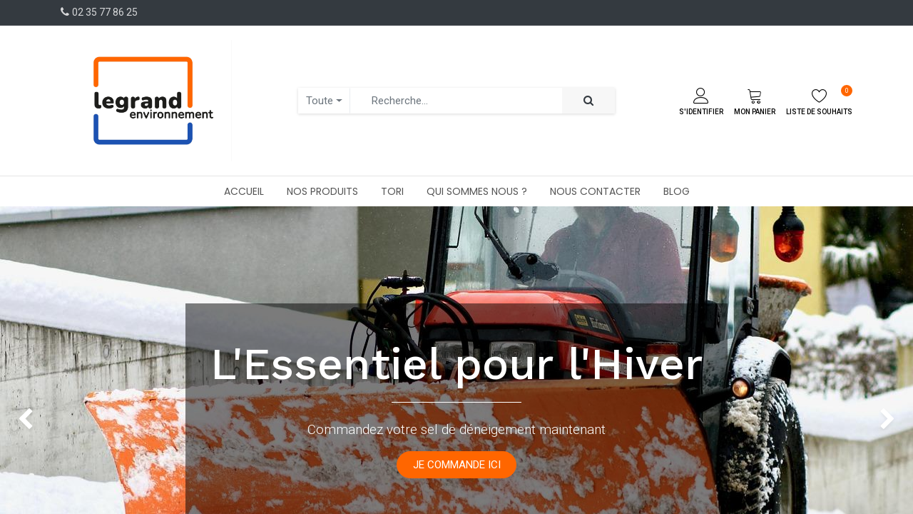

--- FILE ---
content_type: text/html; charset=utf-8; charset=utf-8
request_url: https://legrand-environnement.fr/
body_size: 8482
content:

  <!DOCTYPE html>
        
        
            
        
    <html lang="fr-FR" data-website-id="1" data-oe-company-name="LEGRAND ENVIRONNEMENT">
            
        
            
                
            
            
            
            
                
            
        
        
    <head>
                <meta charset="utf-8"/>
                <meta http-equiv="X-UA-Compatible" content="IE=edge,chrome=1"/>
            <meta name="viewport" content="width=device-width, initial-scale=1, user-scalable=no"/>
        <meta name="generator" content="Odoo"/>
        
        
        
            
            
            
        <meta name="description" content="Tous les produits d'entretien professionnels pour vos locaux ! Industrie, collectivité, garage, CHR, ..."/>
        
        
            
            
            
            
                
                    
                        <meta property="og:type" content="website"/>
                    
                
                    
                        <meta property="og:title" content="Les produits d'entretien professionnels dont vous avez besoin 🚀"/>
                    
                
                    
                        <meta property="og:site_name" content="LEGRAND ENVIRONNEMENT"/>
                    
                
                    
                        <meta property="og:url" content="http://legrand-environnement.fr/new-hp"/>
                    
                
                    
                        <meta property="og:image" content="http://legrand-environnement.fr/web/image/website/1/logo?unique=2156d6b"/>
                    
                
                    
                        <meta property="og:description" content="Tous les produits d'entretien professionnels pour vos locaux ! Industrie, collectivité, garage, CHR, ..."/>
                    
                
            
            
            
            
                
                    <meta name="twitter:card" content="summary_large_image"/>
                
                    <meta name="twitter:title" content="Les produits d'entretien professionnels dont vous avez besoin 🚀"/>
                
                    <meta name="twitter:image" content="http://legrand-environnement.fr/web/image/website/1/logo?unique=2156d6b"/>
                
                    <meta name="twitter:description" content="Tous les produits d'entretien professionnels pour vos locaux ! Industrie, collectivité, garage, CHR, ..."/>
                
            
        

        
            
            
        
        <link rel="canonical" href="https://legrand-environnement.fr/"/>

        <link rel="preconnect" href="https://fonts.gstatic.com/" crossorigin=""/>
    
        

                <title>Les produits d'entretien professionnels dont vous avez besoin 🚀</title>
                <link type="image/x-icon" rel="shortcut icon" href="/web/image/website/1/favicon?unique=5e41a41"/>
            <link rel="preload" href="/web/static/lib/fontawesome/fonts/fontawesome-webfont.woff2?v=4.7.0" as="font" crossorigin=""/>
            <link type="text/css" rel="stylesheet" href="/web/content/108213-c452312/1/web.assets_common.css" data-asset-xmlid="web.assets_common" data-asset-version="c452312"/>
            <link type="text/css" rel="stylesheet" href="/web/content/117243-97723f6/1/web.assets_frontend.css" data-asset-xmlid="web.assets_frontend" data-asset-version="97723f6"/>
        
    
        

                <script id="web.layout.odooscript" type="text/javascript">
                    var odoo = {
                        csrf_token: "5e4449a76f7526f9e314113bb9c1f5eddefda0a8o1794497057",
                        debug: "",
                    };
                </script>
            <script type="text/javascript">
                odoo.session_info = {"is_admin": false, "is_system": false, "is_website_user": true, "user_id": false, "is_frontend": true, "translationURL": "/website/translations", "cache_hashes": {"translations": "4cbc91b9ad15262829713f97d21a5c9f9aaee58e"}, "lang_url_code": "fr"};
                if (!/(^|;\s)tz=/.test(document.cookie)) {
                    const userTZ = Intl.DateTimeFormat().resolvedOptions().timeZone;
                    document.cookie = `tz=${userTZ}; path=/`;
                }
            </script>
            <script defer="defer" type="text/javascript" src="/web/content/108204-a9e7572/1/web.assets_common_minimal_js.js" data-asset-xmlid="web.assets_common_minimal_js" data-asset-version="a9e7572"></script>
            <script defer="defer" type="text/javascript" src="/web/content/108205-9ad155a/1/web.assets_frontend_minimal_js.js" data-asset-xmlid="web.assets_frontend_minimal_js" data-asset-version="9ad155a"></script>
            
        
    
            <script defer="defer" type="text/javascript" data-src="/web/content/108206-95fd380/1/web.assets_common_lazy.js" data-asset-xmlid="web.assets_common_lazy" data-asset-version="95fd380"></script>
            <script defer="defer" type="text/javascript" data-src="/web/content/116610-452c5a1/1/web.assets_frontend_lazy.js" data-asset-xmlid="web.assets_frontend_lazy" data-asset-version="452c5a1"></script>
        
    
        

                
            
        <!-- Google Tag Manager -->
<script>(function(w,d,s,l,i){w[l]=w[l]||[];w[l].push({'gtm.start':
new Date().getTime(),event:'gtm.js'});var f=d.getElementsByTagName(s)[0],
j=d.createElement(s),dl=l!='dataLayer'?'&l='+l:'';j.async=true;j.src=
'https://www.googletagmanager.com/gtm.js?id='+i+dl;f.parentNode.insertBefore(j,f);
})(window,document,'script','dataLayer','GTM-PMC2N7PG');</script>
<!-- End Google Tag Manager -->
    
            
        </head>
            <body class="">
                
        
    
            
            
        <div id="wrapwrap" class="   ">
                <header id="top" data-anchor="true" data-name="Header" class="  o_hoverable_dropdown">
                    <div class="header-top">
            <div class="container">
                    <div class="row">
                        <div class="col-md-5 d-none d-md-block">
                            <p class="phone-no">
                                <i class="fa fa-phone"></i>
                                <a href="tel: 02 35 77 86 25">
                                    <span>02 35 77 86 25</span>
                                </a>
                            </p>
                        </div>
                        <div class="col-md-7">
                            <div class="nav">
                                
                                
                                
                                
                                
                            </div>
                        </div>
                    </div>
                </div>
            </div>
            <div class="header-middle">
                <div class="container">
                    <div class="header-middle-in">
                        <div class="logo">
        
            <a href="/">
                <span alt="Logo of Legrand Environnement" title="Legrand Environnement"><img src="/web/image/website/1/logo/Legrand%20Environnement?unique=5e41a41" class="img img-fluid" alt="Legrand Environnement" loading="lazy"/></span>
            </a>
        
    </div>
                        <div class="h-search">
                            
    <form method="get" class="o_wsale_products_searchbar_form o_wait_lazy_js " action="/shop">
                <div role="search" class="input-group">
        
        
            
            
                <div class="nav-search-scope dropdown">
                    <input type="hidden" id="selectedCat" name="category"/>
                    <button class="btn dropdown-toggle" type="button" id="dropdownCatMenuButton" data-toggle="dropdown" aria-haspopup="true" aria-expanded="false">
                        Toute
                    </button>
                    <div class="dropdown-menu" aria-labelledby="dropdownCatMenuButton" x-placement="bottom-start">
                        
                        <label type="button" class="dropdown-item text-primary selected-cat">Toute</label>
                        
                            <label class="dropdown-item selected-cat" type="button" data-id="11">Equipements de protection individuelle</label>
                        
                            <label class="dropdown-item selected-cat" type="button" data-id="3">Matériel manuel et électrique</label>
                        
                            <label class="dropdown-item selected-cat" type="button" data-id="630">Essuyage des surfaces</label>
                        
                            <label class="dropdown-item selected-cat" type="button" data-id="14">Collecte des déchets</label>
                        
                            <label class="dropdown-item selected-cat" type="button" data-id="6">Mécanique et atelier</label>
                        
                            <label class="dropdown-item selected-cat" type="button" data-id="5">Entretien véhicules et équipements</label>
                        
                            <label class="dropdown-item selected-cat" type="button" data-id="16">Climatisation et flux d'air</label>
                        
                            <label class="dropdown-item selected-cat" type="button" data-id="269">Traitement des nuisibles</label>
                        
                            <label class="dropdown-item selected-cat" type="button" data-id="8">Traitement de l'air et des odeurs</label>
                        
                            <label class="dropdown-item selected-cat" type="button" data-id="812">Traitement de l'eau</label>
                        
                            <label class="dropdown-item selected-cat" type="button" data-id="7">Plomberie</label>
                        
                            <label class="dropdown-item selected-cat" type="button" data-id="13">Peinture</label>
                        
                            <label class="dropdown-item selected-cat" type="button" data-id="272">Balisage routier</label>
                        
                            <label class="dropdown-item selected-cat" type="button" data-id="2">Entretien des sols, routes et trottoirs</label>
                        
                            <label class="dropdown-item selected-cat" type="button" data-id="276">Aménagement extérieur</label>
                        
                            <label class="dropdown-item selected-cat" type="button" data-id="10">Entretien des sanitaires</label>
                        
                            <label class="dropdown-item selected-cat" type="button" data-id="12">Hygiène des mains et du corps</label>
                        
                            <label class="dropdown-item selected-cat" type="button" data-id="4">Hygiène des surfaces</label>
                        
                            <label class="dropdown-item selected-cat" type="button" data-id="1">Hygiène en cuisine</label>
                        
                            <label class="dropdown-item selected-cat" type="button" data-id="9">Hygiène du linge et des textiles</label>
                        
                            <label class="dropdown-item selected-cat" type="button" data-id="17">Art de la table</label>
                        
                            <label class="dropdown-item selected-cat" type="button" data-id="253">Chimie industrielle</label>
                        
                            <label class="dropdown-item selected-cat" type="button" data-id="15">Hygiène en milieu médical</label>
                        
                    </div>
                </div>
            
        <input type="search" name="search" class="search-query form-control oe_search_box" data-limit="5" data-display-description="true" data-display-price="false" data-display-image="true" placeholder="Recherche…"/>
        <div class="input-group-append">
            <button type="submit" class="btn btn-primary oe_search_button" aria-label="Rechercher" title="Rechercher"><i class="fa fa-search"></i>
            
        </button>
        </div>
    </div>

                <input name="order" type="hidden" class="o_wsale_search_order_by" value=""/>
                
                                
                            
            </form>
        
                        </div>
                        <div class="ht-right">
                            
                            
        <div class="h-col h-user">
            <a class="h-link nav-link" href="/web/login">
                <i class="lnr lnr-user"></i>
                <span>S'identifier</span>
            </a>
        </div>
        
    

                            
                            
        
        <div id="my_cart" class="h-col h-cart">
            
                <div class="o_wsale_my_cart nav-link my_cart_btn">
                    <i class="lnr lnr-cart"></i>
                    <span>Mon panier</span>  <sup class="my_cart_quantity badge badge-primary"></sup>
                </div>
            
        </div>
    

                            
                            
        
            
            <div class="o_wsale_my_wish h-col h-wishlist">
                <a href="/shop/wishlist" class="nav-link">
                    <i class="lnr lnr-heart"></i>
                    <span>Liste de souhaits</span> <sup class="my_wish_quantity o_animate_blink badge badge-primary">0</sup>
                </a>
            </div>
        
    
                            <div class="h-col h-toggle">
                                <button class="mobile-menu-toggle" data-toggle="collapse" data-target="#top_menu_collapse">
                                    <span></span>
                                    <span></span>
                                    <span></span>
                                </button>
                            </div>
                        </div>
                    </div>
                </div>
            </div>
            <div class="cart_lines_popup"></div>
            
        <nav data-name="Navbar" class="navbar navbar-expand-lg navbar-light o_colored_level o_cc shadow-sm as-header-navbar">
            <div id="top_menu_container" class="container justify-content-start justify-content-lg-between">
                
                
    <button type="button" data-toggle="collapse" data-target="#top_menu_collapse" class="navbar-toggler ml-auto">
        <span class="navbar-toggler-icon o_not_editable"></span>
    </button>

                
                <div id="top_menu_collapse" class="collapse navbar-collapse order-last order-lg-0">
                    
    <ul id="top_menu" class="nav navbar-nav o_menu_loading flex-grow-1">
        
                        
                        
                        
                            
        
        <li class="nav-item">
            <a role="menuitem" href="/" class="nav-link ">
                <span>Accueil</span>
            </a>
        </li>
        
        
    
                        
                            
        
        <li class="nav-item">
            <a role="menuitem" href="/nos-produits" class="nav-link ">
                <span>Nos produits</span>
            </a>
        </li>
        
        
    
                        
                            
        
        <li class="nav-item">
            <a role="menuitem" href="/tori" class="nav-link ">
                <span>Tori</span>
            </a>
        </li>
        
        
    
                        
                            
        
        <li class="nav-item">
            <a role="menuitem" href="/qui-sommes-nous" class="nav-link ">
                <span>Qui sommes nous ?</span>
            </a>
        </li>
        
        
    
                        
                            
        
        <li class="nav-item">
            <a role="menuitem" href="/contactus" class="nav-link ">
                <span>Nous contacter</span>
            </a>
        </li>
        
        
    
                        
                            
        
        
        
        
    
                        
                            
        
        <li class="nav-item">
            <a role="menuitem" href="/blog" class="nav-link ">
                <span>Blog</span>
            </a>
        </li>
        
        
    
                        
                    
    </ul>

                </div>
            </div>
        </nav>
    
        </header>
                <main>
                    
            
        
    <div id="wrap" class="oe_structure oe_empty oe_website_sale">
      <section class="s_carousel_wrapper" data-vxml="001" data-snippet="s_carousel" data-name="Carousel">
        <div id="myCarousel1732118795548" class="s_carousel s_carousel_default carousel slide" data-interval="10000">
          <ol class="carousel-indicators o_we_no_overlay">
            <li data-target="#myCarousel1732118795548" data-slide-to="0" class="active"></li>
            <li data-target="#myCarousel1732118795548" data-slide-to="1"></li>
          </ol>
          <div class="carousel-inner">
            <div class="carousel-item o_colored_level oe_img_bg pt136 pb152 active" style="background-image: url(&quot;/web/image/114288-c67ffe6f/snow-plowing-1963016_1280.jpg&quot;);" data-name="Slide" data-original-id="114103" data-original-src="/web/image/114103-c78ef13a/snow-plowing-1963016_1280.jpg" data-mimetype="image/jpeg" data-resize-width="1280">
              <div class="container">
                <div class="row content">
                  <div class="carousel-content col-lg-8 offset-lg-2 bg-black-50 text-center pt48 pb40 o_colored_level">
                    <h2 style="color: rgb(255, 255, 255); font-size: 62px;">L'Essentiel pour l'Hiver</h2>
                    <div class="s_hr pt8 pb24" data-snippet="s_hr" data-name="Separator">
                      <hr class="w-25 mx-auto" style="border-top-width: 1px; border-top-style: solid;"/>
                    </div>
                    <p class="lead">Commandez votre sel de déneigement maintenant</p>
                    <p>
                      <a href="/shop/sel-de-deneigement-30991?search=136500#attr=" class="mb-2 btn btn-fill-primary rounded-circle" spellcheck="false" data-original-title="" title="" aria-describedby="tooltip135480">JE COMMANDE ICI</a>
                    </p>
                  </div>
                </div>
              </div>
            </div>
            <div class="carousel-item pt128 pb128 o_colored_level oe_img_bg" style="background-image: url(&quot;/web/image/114289-b60863fb/Pr%C3%A9sentation1.png&quot;); background-position: 0% 46.337%;" data-name="Slide" data-original-id="114106" data-original-src="/web/image/114106-6e17a625/Pr%C3%A9sentation1.png" data-mimetype="image/png" data-resize-width="1280">
              <div class="container">
                <div class="row content">
                  <div class="carousel-content o_colored_level col-lg-7 offset-lg-5">
                    <h2>
                      <font style="background-color: rgba(255, 255, 255, 0); font-size: 48px;">Legrand Environnement</font>
                    </h2>
                    <h2>
                      <font style="background-color: rgba(255, 255, 255, 0); font-size: 48px;">
                        <br/>
                      </font>
                    </h2>
                    <h4>
                      <font style="background-color: rgba(255, 255, 255, 0);">Les produits d'entretien professionnels dont vous avez besoin !</font>
                    </h4>
                    <h4>
                      <font style="background-color: rgba(255, 255, 255, 0);">
                        <br/>
                      </font>
                    </h4>
                    <p>
                      <br/>
                    </p>
                    <p><a href="/contactus" class="btn btn-fill-primary rounded-circle btn-lg">Demander l'ouverture de votre compte !</a>&nbsp;</p>
                  </div>
                </div>
              </div>
            </div>
          </div>
          <a class="carousel-control-prev o_not_editable o_we_no_overlay" href="#myCarousel1732118795548" data-slide="prev" role="img" aria-label="Précedent" title="Précedent">
            <span class="carousel-control-prev-icon"></span>
            <span class="sr-only o_default_snippet_text">Précédent</span>
          </a>
          <a class="carousel-control-next o_not_editable o_we_no_overlay" href="#myCarousel1732118795548" data-slide="next" role="img" aria-label="Suivant" title="Suivant">
            <span class="carousel-control-next-icon"></span>
            <span class="sr-only o_default_snippet_text">Suivant</span>
          </a>
        </div>
      </section>
      <section class="as_product_variant_slider o_colored_level" data-collection_id="1" data-collection_name="Préparez-vous à l'Hiver !" data-slider_type="slider_layout_1" data-snippet="as_product_variant_slider" data-name="Product Variant Slider" data-prod-auto="true" data-slider_timing="4" data-add_to_cart="true" data-quick_view="false" data-pro_compare="false" data-pro_wishlist="true" data-pro_ribbon="false" data-pro_ratting="false" data-prod-count="4">
        <div class="container o_default_snippet_text">
          <div class="seaction-head">
            <h2>Préparez-vous à l'Hiver !</h2>
          </div>
        </div>
      </section>
      <section class="s_cover bg-black-50 pt96 pb96 o_colored_level s_parallax_no_overflow_hidden" data-scroll-background-ratio="0" data-snippet="s_cover" data-name="Cover">
        <div class="container s_allow_columns">
          <h1 style="color: rgb(255, 255, 255); text-align: center;">
            <font style="font-size: 62px; font-weight: bold;">Un seul fournisseur pour répondre à tous vos besoins</font>
          </h1>
          <p class="lead" style="text-align: center;">Avec plus de 2500 références et une logistique performante, Legrand Environnement offre une solution complète, évitant de recourir à plusieurs fournisseurs. Notre large gamme de produits garantit que chaque demande trouve une réponse adaptée, assurant efficacité et simplicité pour nos clients.</p>
          <p class="lead" style="text-align: center;">
            <br/>
          </p>
          <p style="text-align: center;">
            <a href="/contactus" class="mb-2 btn btn-fill-primary rounded-circle btn-lg">Contactez-nous</a>
          </p>
        </div>
      </section>
      <section class="s_three_columns bg-200 pt32 pb32 o_colored_level" data-vcss="001" data-snippet="s_three_columns" data-name="Columns">
        <div class="container">
          <div class="row d-flex align-items-stretch">
            <div class="col-lg-4 s_col_no_bgcolor pt16 pb16">
              <div class="card bg-white h-100">
                <img class="card-img-top" src="/web/image/114295-f2110b96/different-people-taking-care-warehouse-logistics.jpg" alt="" loading="lazy" style="" data-original-id="114293" data-original-src="/web/image/114293-1b5fb95e/different-people-taking-care-warehouse-logistics.jpg" data-mimetype="image/jpeg" data-resize-width="690"/>
                <div class="card-body">
                  <h3 class="card-title" style="color: rgb(33, 37, 41); font-size: 1.64062rem; text-align: center;">Une large gamme</h3>
                  <p class="card-text" style="text-align: center; ">Notre gamme offre des solutions complètes en produits, matériels et consommables. Grâce à un stock optimisé, nous assurons des livraisons rapides. Chaque produit est sélectionné pour sa qualité, garantissant efficacité et sécurité.</p>
                </div>
              </div>
            </div>
            <div class="col-lg-4 s_col_no_bgcolor pt16 pb16">
              <div class="card bg-white h-100">
                <img class="card-img-top" src="/web/image/114297-3a6084a6/everyone-is-smiling-listens-group-people-business-conference-modern-classroom-daytime.jpg" alt="" loading="lazy" style="" data-original-id="114296" data-original-src="/web/image/114296-b54022bc/everyone-is-smiling-listens-group-people-business-conference-modern-classroom-daytime.jpg" data-mimetype="image/jpeg" data-resize-width="690"/>
                <div class="card-body">
                  <h3 class="card-title" style="color: rgb(33, 37, 41); font-size: 1.64062rem; text-align: center;">Des formations adaptées</h3>
                  <p class="card-text" style="text-align: center; ">En plus de fournir des produits, notre société accompagne ses clients en offrant des formations sur leur utilisation optimale et en les soutenant dans l'élaboration de protocoles adaptés. Nous nous assurons ainsi que les normes en vigueur sont respectées au sein de leurs établissements.</p>
                </div>
              </div>
            </div>
            <div class="col-lg-4 s_col_no_bgcolor pt16 pb16">
              <div class="card bg-white h-100">
                <img class="card-img-top" src="/web/image/114294-1c398e45/collage-customer-experience-concept.jpg" alt="" loading="lazy" style="" data-original-id="114292" data-original-src="/web/image/114292-914f6ffd/collage-customer-experience-concept.jpg" data-mimetype="image/jpeg" data-resize-width="690"/>
                <div class="card-body">
                  <h3 class="card-title" style="color: rgb(33, 37, 41); font-size: 1.64062rem; text-align: center;">Un service de qualité</h3>
                  <p class="card-text" style="text-align: center; ">Nous offrons un service de qualité, de la prise de commande jusqu'à la livraison chez nos clients, en veillant à répondre aux besoins spécifiques. Notre priorité est d'assurer une satisfaction totale grâce à un suivi attentif et des solutions adaptées à chaque besoin professionnel.</p>
                </div>
              </div>
            </div>
          </div>
        </div>
      </section>
    </div>
  
                </main>
                <footer id="bottom" data-anchor="true" data-name="Footer" class="o_footer o_colored_level o_cc ">
                    <div id="footer" class="oe_structure">
      <section class="footer-top">
        <div class="container">
          <div class="row">
            <div class="col-sm-6 col-lg-3">
              <div class="footer-widget footer-about-widget">
                <div class="footer-logo">
                  <img src="/web/image/26906-b4d8a3f1/Logo%20final_Plan%20de%20travail%201%20copie%205.png" title="" alt="" height="40" loading="lazy" data-original-id="26905" data-original-src="/web/image/26905-40c98eb1/Logo%20final_Plan%20de%20travail%201%20copie%205.png" data-mimetype="image/png" data-resize-width="3509" style="" data-quality="100"/>
                </div>
                <p></p>
                <div class="nav footer-social-icons">
                  
                  
                  
                  
                  
                  
                </div>
                
              </div>
            </div>
            <div class="col-sm-6 ml-lg-auto o_colored_level col-lg-2">
              <div class="footer-widget">
                <div class="footer-widget-title">
                  <h6>À propos</h6>
                </div>
                <div class="footer-widget-list">
                  <ul>
                    <li>
                      <a href="/qui-sommes-nous" data-original-title="" title="" aria-describedby="tooltip133783">Qui sommes nous ?</a>
                    </li>
                    <li>
                      <a href="/contactus" data-original-title="" title="" aria-describedby="tooltip416722">Contact</a>
                    </li>
                    <li>
                      <a href="/nos-produits" data-original-title="" title="" aria-describedby="tooltip416722">Nos produits</a>
                    </li>
                    <li>
                      <a href="/tori" data-original-title="" title="" aria-describedby="tooltip416722">Tori</a>
                    </li>
                    <li>
                      <a href="#" data-original-title="" title="" aria-describedby="tooltip630088">&nbsp;</a>
                    </li>
                  </ul>
                </div>
              </div>
            </div>
            <div class="col-sm-6 o_colored_level col-lg-1">
              <div class="footer-widget">
                <div class="footer-widget-title">
                  <h6>
                    <br/>
                  </h6>
                </div>
              </div>
            </div>
            <div class="col-sm-6 o_colored_level col-lg-2">
              <div class="footer-widget">
                <div class="footer-widget-title">
                  <h6>Mentions légales</h6>
                </div>
                <div class="footer-widget-list">
                  <ul>
                    <li>
                      <a href="/conditiongeneralesdeventes" data-original-title="" title="" aria-describedby="tooltip478126">Conditions générales de ventes</a>
                    </li>
                    <li>
                      <a href="/mentions-legales#scrollTop=0" data-original-title="" title="" aria-describedby="tooltip478126">Mentions légales</a>
                    </li>
                    <li>
                      <a href="#" data-original-title="" title="" aria-describedby="tooltip555656">&nbsp;</a>
                    </li>
                    <li>
                      <a href="#" data-original-title="" title="" aria-describedby="tooltip45361">&nbsp;</a>
                    </li>
                  </ul>
                </div>
              </div>
            </div>
            <div class="col-sm-6 col-lg-2 o_colored_level">
              <div class="footer-widget">
                <div class="footer-widget-title">
                  <h6>
                    <br/>
                  </h6>
                </div>
              </div>
            </div>
          </div>
        </div>
      </section>
      <section class="footer-middle">
        <div class="container">
          <div class="row">
            <div class="col-12 col-md m-10px-tb">
              <div class="footer-feature media">
                <div class="icon">
                  <i class="fa fa-map-o"></i>
                </div>
                <div class="media-body">
                  <span>6 Rue du Champ Vecquemont</span>
                  
                  <span>Forges-les-Eaux</span>
                  
                  <span>76440</span>
                  <span>France</span>
                </div>
              </div>
            </div>
            <div class="col-12 col-md m-10px-tb">
              <div class="footer-feature media">
                <div class="icon">
                  <i class="fa fa-envelope"></i>
                </div>
                <div class="media-body">
                  <a href="mailto: contact@legrand-environnement.fr">
                    <span>contact@legrand-environnement.fr</span>
                  </a>
                </div>
              </div>
            </div>
            <div class="col-12 col-md m-10px-tb">
              <div class="footer-feature media">
                <div class="icon">
                  <i class="fa fa-phone"></i>
                </div>
                <div class="media-body">
                  <a href="tel: 02 35 77 86 25">
                    <span>02 35 77 86 25</span>
                  </a>
                </div>
              </div>
            </div>
          </div>
        </div>
      </section>
      <section class="footer-bottom">
        <div class="container">
          <div class="row align-items-center">
            <div class="col-md-6 m-10px-tb text-center text-md-left">
              
              <div class="copyright">Copyright & copie; <i itemprop="name">LEGRAND ENVIRONNEMENT</i></div>
            </div>
            <div class="col-md-6 m-10px-tb text-center text-md-right ml-md-auto">
              <img src="/theme_alan/static/src/img/snippets/payment.png" loading="lazy" style=""/>
            </div>
          </div>
        </div>
      </section>
    </div>
  
                </footer>
        
    
            
            
        <div class="quick_cover"></div>
    
            
        <div class="quick_cart_base"></div>
    
        
            
        </div>
                
                    <script>
                        
            
                window.addEventListener('load', function () {
                    

                    odoo.define('im_livechat.livesupport', function (require) {
            
                    });
                });
            
        
                    </script>
                
            
        <script id="tracking_code">
            (function(i,s,o,g,r,a,m){i['GoogleAnalyticsObject']=r;i[r]=i[r]||function(){
            (i[r].q=i[r].q||[]).push(arguments)},i[r].l=1*new Date();a=s.createElement(o),
            m=s.getElementsByTagName(o)[0];a.async=1;a.src=g;m.parentNode.insertBefore(a,m)
            })(window,document,'script','//www.google-analytics.com/analytics.js','ga');

            ga('create', 'G-3SYLMJPFMC'.trim(), 'auto');
            ga('send','pageview');
        </script>
    
        
        <!-- Google Tag Manager (noscript) -->
<noscript><iframe src="https://www.googletagmanager.com/ns.html?id=GTM-PMC2N7PG"
height="0" width="0" style="display:none;visibility:hidden"></iframe></noscript>
<!-- End Google Tag Manager (noscript) -->
    </body>
        </html>
    
